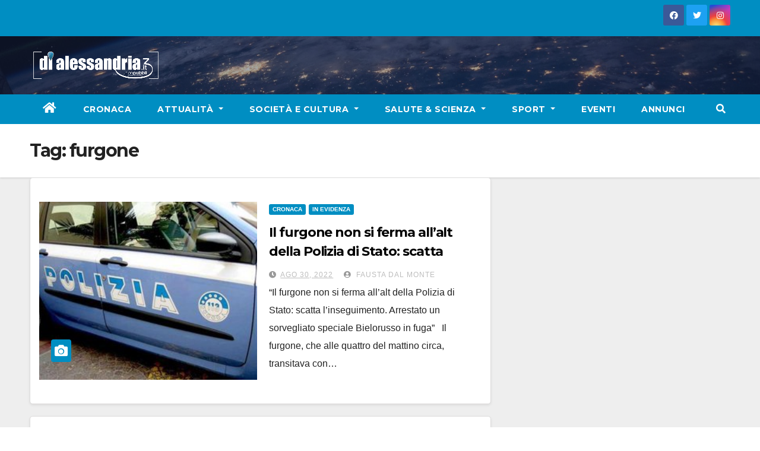

--- FILE ---
content_type: text/html; charset=UTF-8
request_url: https://www.dialessandria.it/tag/furgone
body_size: 10559
content:
<!DOCTYPE html>
<html lang="it-IT">
<head>
<meta charset="UTF-8">
<meta name="viewport" content="width=device-width, initial-scale=1">
<link rel="profile" href="https://gmpg.org/xfn/11">
<link media="all" href="https://www.dialessandria.it/wp-content/cache/autoptimize/css/autoptimize_a2e169e9cbe229bc7c3d556e13daf968.css" rel="stylesheet"><link media="screen" href="https://www.dialessandria.it/wp-content/cache/autoptimize/css/autoptimize_87f02ffde9f06b259bc82ec8e098ff5f.css" rel="stylesheet"><title>furgone &#8211; dialessandria.it</title>
	
	<meta name="robots" content="index, follow, max-snippet:-1, max-image-preview:large, max-video-preview:-1">
<link rel="canonical" href="https://www.dialessandria.it/tag/furgone">
<meta property="og:url" content="https://www.dialessandria.it/tag/furgone">
<meta property="og:site_name" content="dialessandria.it">
<meta property="og:locale" content="it_IT">
<meta property="og:type" content="object">
<meta property="og:title" content="furgone - dialessandria.it">
<meta property="og:image" content="https://www.dialessandria.it/wp-content/uploads/2021/12/DiAlessandria-no-photo.jpg">
<meta property="og:image:secure_url" content="https://www.dialessandria.it/wp-content/uploads/2021/12/DiAlessandria-no-photo.jpg">
<meta property="og:image:width" content="1600">
<meta property="og:image:height" content="1200">
<meta property="og:image:alt" content="dialessandria.it - no photo">
<meta property="fb:pages" content="106507712753474">
<meta name="twitter:card" content="summary">
<meta name="twitter:title" content="furgone - dialessandria.it">
<link rel='dns-prefetch' href='//www.dialessandria.it' />
<link rel='dns-prefetch' href='//stats.wp.com' />
<link rel='dns-prefetch' href='//fonts.googleapis.com' />
<link rel='dns-prefetch' href='//i0.wp.com' />
<link rel="alternate" type="application/rss+xml" title="dialessandria.it &raquo; Feed" href="https://www.dialessandria.it/feed" />
<link rel="alternate" type="application/rss+xml" title="dialessandria.it &raquo; Feed dei commenti" href="https://www.dialessandria.it/comments/feed" />
<link rel="alternate" type="application/rss+xml" title="dialessandria.it &raquo; furgone Feed del tag" href="https://www.dialessandria.it/tag/furgone/feed" />
<script type="text/javascript">
/* <![CDATA[ */
window._wpemojiSettings = {"baseUrl":"https:\/\/s.w.org\/images\/core\/emoji\/16.0.1\/72x72\/","ext":".png","svgUrl":"https:\/\/s.w.org\/images\/core\/emoji\/16.0.1\/svg\/","svgExt":".svg","source":{"concatemoji":"https:\/\/www.dialessandria.it\/wp-includes\/js\/wp-emoji-release.min.js?ver=6.8.3"}};
/*! This file is auto-generated */
!function(s,n){var o,i,e;function c(e){try{var t={supportTests:e,timestamp:(new Date).valueOf()};sessionStorage.setItem(o,JSON.stringify(t))}catch(e){}}function p(e,t,n){e.clearRect(0,0,e.canvas.width,e.canvas.height),e.fillText(t,0,0);var t=new Uint32Array(e.getImageData(0,0,e.canvas.width,e.canvas.height).data),a=(e.clearRect(0,0,e.canvas.width,e.canvas.height),e.fillText(n,0,0),new Uint32Array(e.getImageData(0,0,e.canvas.width,e.canvas.height).data));return t.every(function(e,t){return e===a[t]})}function u(e,t){e.clearRect(0,0,e.canvas.width,e.canvas.height),e.fillText(t,0,0);for(var n=e.getImageData(16,16,1,1),a=0;a<n.data.length;a++)if(0!==n.data[a])return!1;return!0}function f(e,t,n,a){switch(t){case"flag":return n(e,"\ud83c\udff3\ufe0f\u200d\u26a7\ufe0f","\ud83c\udff3\ufe0f\u200b\u26a7\ufe0f")?!1:!n(e,"\ud83c\udde8\ud83c\uddf6","\ud83c\udde8\u200b\ud83c\uddf6")&&!n(e,"\ud83c\udff4\udb40\udc67\udb40\udc62\udb40\udc65\udb40\udc6e\udb40\udc67\udb40\udc7f","\ud83c\udff4\u200b\udb40\udc67\u200b\udb40\udc62\u200b\udb40\udc65\u200b\udb40\udc6e\u200b\udb40\udc67\u200b\udb40\udc7f");case"emoji":return!a(e,"\ud83e\udedf")}return!1}function g(e,t,n,a){var r="undefined"!=typeof WorkerGlobalScope&&self instanceof WorkerGlobalScope?new OffscreenCanvas(300,150):s.createElement("canvas"),o=r.getContext("2d",{willReadFrequently:!0}),i=(o.textBaseline="top",o.font="600 32px Arial",{});return e.forEach(function(e){i[e]=t(o,e,n,a)}),i}function t(e){var t=s.createElement("script");t.src=e,t.defer=!0,s.head.appendChild(t)}"undefined"!=typeof Promise&&(o="wpEmojiSettingsSupports",i=["flag","emoji"],n.supports={everything:!0,everythingExceptFlag:!0},e=new Promise(function(e){s.addEventListener("DOMContentLoaded",e,{once:!0})}),new Promise(function(t){var n=function(){try{var e=JSON.parse(sessionStorage.getItem(o));if("object"==typeof e&&"number"==typeof e.timestamp&&(new Date).valueOf()<e.timestamp+604800&&"object"==typeof e.supportTests)return e.supportTests}catch(e){}return null}();if(!n){if("undefined"!=typeof Worker&&"undefined"!=typeof OffscreenCanvas&&"undefined"!=typeof URL&&URL.createObjectURL&&"undefined"!=typeof Blob)try{var e="postMessage("+g.toString()+"("+[JSON.stringify(i),f.toString(),p.toString(),u.toString()].join(",")+"));",a=new Blob([e],{type:"text/javascript"}),r=new Worker(URL.createObjectURL(a),{name:"wpTestEmojiSupports"});return void(r.onmessage=function(e){c(n=e.data),r.terminate(),t(n)})}catch(e){}c(n=g(i,f,p,u))}t(n)}).then(function(e){for(var t in e)n.supports[t]=e[t],n.supports.everything=n.supports.everything&&n.supports[t],"flag"!==t&&(n.supports.everythingExceptFlag=n.supports.everythingExceptFlag&&n.supports[t]);n.supports.everythingExceptFlag=n.supports.everythingExceptFlag&&!n.supports.flag,n.DOMReady=!1,n.readyCallback=function(){n.DOMReady=!0}}).then(function(){return e}).then(function(){var e;n.supports.everything||(n.readyCallback(),(e=n.source||{}).concatemoji?t(e.concatemoji):e.wpemoji&&e.twemoji&&(t(e.twemoji),t(e.wpemoji)))}))}((window,document),window._wpemojiSettings);
/* ]]> */
</script>











<link rel='stylesheet' id='newsup-fonts-css' href='//fonts.googleapis.com/css?family=Montserrat%3A400%2C500%2C700%2C800%7CWork%2BSans%3A300%2C400%2C500%2C600%2C700%2C800%2C900%26display%3Dswap&#038;subset=latin%2Clatin-ext' type='text/css' media='all' />










<script type="text/javascript" src="https://www.dialessandria.it/wp-includes/js/jquery/jquery.min.js?ver=3.7.1" id="jquery-core-js"></script>
<script defer type="text/javascript" src="https://www.dialessandria.it/wp-includes/js/jquery/jquery-migrate.min.js?ver=3.4.1" id="jquery-migrate-js"></script>
<script defer type="text/javascript" src="https://www.dialessandria.it/wp-content/plugins/wp-user-avatar/assets/flatpickr/flatpickr.min.js?ver=4.15.14" id="ppress-flatpickr-js"></script>
<script defer type="text/javascript" src="https://www.dialessandria.it/wp-content/plugins/wp-user-avatar/assets/select2/select2.min.js?ver=4.15.14" id="ppress-select2-js"></script>
<script defer type="text/javascript" src="https://www.dialessandria.it/wp-content/cache/autoptimize/js/autoptimize_single_b85a0e67de8c03a1848eb3391a7b612d.js?ver=6.8.3" id="newsup-navigation-js"></script>
<script defer type="text/javascript" src="https://www.dialessandria.it/wp-content/cache/autoptimize/js/autoptimize_single_94c99954f62ec8d0819dc645645d9405.js?ver=6.8.3" id="bootstrap-js"></script>
<script defer type="text/javascript" src="https://www.dialessandria.it/wp-content/themes/newsup/js/owl.carousel.min.js?ver=6.8.3" id="owl-carousel-min-js"></script>
<script defer type="text/javascript" src="https://www.dialessandria.it/wp-content/cache/autoptimize/js/autoptimize_single_b44600a4b31819b2b98ca6157eabb706.js?ver=6.8.3" id="smartmenus-js-js"></script>
<script defer type="text/javascript" src="https://www.dialessandria.it/wp-content/cache/autoptimize/js/autoptimize_single_32a92736c3f4ddb11b494f7b39714acf.js?ver=6.8.3" id="bootstrap-smartmenus-js-js"></script>
<script defer type="text/javascript" src="https://www.dialessandria.it/wp-content/cache/autoptimize/js/autoptimize_single_9f417cab213a1bb1135ddc1a13d3bf79.js?ver=6.8.3" id="newsup-marquee-js-js"></script>
<script defer type="text/javascript" src="https://www.dialessandria.it/wp-content/cache/autoptimize/js/autoptimize_single_16c2a06dfa2faf84e0fb5ffb30e10b5c.js?ver=6.8.3" id="newsup-main-js-js"></script>
<link rel="https://api.w.org/" href="https://www.dialessandria.it/wp-json/" /><link rel="alternate" title="JSON" type="application/json" href="https://www.dialessandria.it/wp-json/wp/v2/tags/18958" /><link rel="EditURI" type="application/rsd+xml" title="RSD" href="https://www.dialessandria.it/xmlrpc.php?rsd" />
<meta name="generator" content="WordPress 6.8.3" />

<!-- This site is using AdRotate v5.8.13 Professional to display their advertisements - https://ajdg.solutions/ -->
<!-- AdRotate CSS -->

<!-- /AdRotate CSS -->

<!-- This site is embedding videos using the Videojs HTML5 Player plugin v1.1.13 - http://wphowto.net/videojs-html5-player-for-wordpress-757 -->	
		
    
    			
			<script>
				document.documentElement.classList.add(
					'jetpack-lazy-images-js-enabled'
				);
			</script>
		<link rel="icon" href="https://i0.wp.com/www.dialessandria.it/wp-content/uploads/2016/03/cropped-dialessandria-icon.png?fit=32%2C32&#038;ssl=1" sizes="32x32" />
<link rel="icon" href="https://i0.wp.com/www.dialessandria.it/wp-content/uploads/2016/03/cropped-dialessandria-icon.png?fit=192%2C192&#038;ssl=1" sizes="192x192" />
<link rel="apple-touch-icon" href="https://i0.wp.com/www.dialessandria.it/wp-content/uploads/2016/03/cropped-dialessandria-icon.png?fit=180%2C180&#038;ssl=1" />
<meta name="msapplication-TileImage" content="https://i0.wp.com/www.dialessandria.it/wp-content/uploads/2016/03/cropped-dialessandria-icon.png?fit=270%2C270&#038;ssl=1" />
<script defer src="https://www.googletagmanager.com/gtag/js?id=UA-32236665-1"></script>
<script>
    window.dataLayer = window.dataLayer || [];
    function gtag(){dataLayer.push(arguments);}
    gtag('js', new Date());

    gtag('config', 'UA-32236665-1');
</script>
</head>
<body class="archive tag tag-furgone tag-18958 wp-custom-logo wp-embed-responsive wp-theme-newsup wp-child-theme-dialessandria hfeed  ta-hide-date-author-in-list" >
<div id="page" class="site">
<a class="skip-link screen-reader-text" href="#content">
Skip to content</a>
    <div class="wrapper" id="custom-background-css">
        <header class="mg-headwidget">
            <!--==================== TOP BAR ====================-->

            <div class="mg-head-detail hidden-xs">
    <div class="container-fluid">
        <div class="row">
                        <div class="col-md-6 col-xs-12">
                <ul class="info-left">
                                    </ul>

                           </div>


                        <div class="col-md-6 col-xs-12">
                <ul class="mg-social info-right">
                    
                                            <a  target="_blank" href="https://www.facebook.com/dialessandria.it/">
                      <li><span class="icon-soci facebook"><i class="fab fa-facebook"></i></span> </li></a>
                                                                  <a target="_blank" href="https://twitter.com/dialessandria">
                      <li><span class="icon-soci twitter"><i class="fab fa-twitter"></i></span></li></a>
                                                                                        <a target="_blank"  href="https://www.instagram.com/dialessandria/">
                      <li><span class="icon-soci instagram"><i class="fab fa-instagram"></i></span></li></a>
                                                                    
                                      </ul>
            </div>
                    </div>
    </div>
</div>
            <div class="clearfix"></div>
                        <div class="mg-nav-widget-area-back" style='background-image: url("https://www.dialessandria.it/wp-content/themes/dialessandria/images/head-back.jpg" );'>
                        <div class="overlay">
              <div class="inner"  style="background-color:rgba(32,47,91,0.4);" >
                <div class="container-fluid">
                    <div class="mg-nav-widget-area">
                        <div class="row align-items-center">
                            <div class="col-md-3 col-sm-4 text-center-xs">
                                <div class="navbar-header">
                                <a href="https://www.dialessandria.it/" class="navbar-brand" rel="home"><img width="223" height="48" src="https://i0.wp.com/www.dialessandria.it/wp-content/uploads/2021/03/diAlessandria-logo-220x48.png?fit=223%2C48&amp;ssl=1" class="custom-logo jetpack-lazy-image" alt="Dialessandria.it logo mobile" decoding="async" data-lazy-srcset="https://i0.wp.com/www.dialessandria.it/wp-content/uploads/2021/03/diAlessandria-logo-220x48.png?w=223&amp;ssl=1 223w, https://i0.wp.com/www.dialessandria.it/wp-content/uploads/2021/03/diAlessandria-logo-220x48.png?resize=218%2C48&amp;ssl=1 218w" data-lazy-sizes="(max-width: 223px) 100vw, 223px" data-lazy-src="https://i0.wp.com/www.dialessandria.it/wp-content/uploads/2021/03/diAlessandria-logo-220x48.png?fit=223%2C48&amp;ssl=1&amp;is-pending-load=1" srcset="[data-uri]" /></a>                                </div>
                            </div>
                           
                        </div>
                    </div>
                </div>
              </div>
              </div>
          </div>
    <div class="mg-menu-full">
      <nav class="navbar navbar-expand-lg navbar-wp">
        <div class="container-fluid flex-row">

                <!-- Right nav -->
                    <div class="m-header pl-3 ml-auto my-2 my-lg-0 position-relative align-items-center">
                                                <a class="mobilehomebtn" href="https://www.dialessandria.it"><span class="fas fa-home"></span></a>

                        <div class="dropdown ml-auto show mg-search-box pr-3">
                            <a class="dropdown-toggle msearch ml-auto" href="#" role="button" id="dropdownMenuLink" data-toggle="dropdown" aria-haspopup="true" aria-expanded="false">
                               <i class="fas fa-search"></i>
                            </a>

                            <div class="dropdown-menu searchinner" aria-labelledby="dropdownMenuLink">
                        <form role="search" method="get" id="searchform" action="https://www.dialessandria.it/">
  <div class="input-group">
    <input type="search" class="form-control" placeholder="Cerca" value="" name="s" />
    <span class="input-group-btn btn-default">
    <button type="submit" class="btn"> <i class="fas fa-search"></i> </button>
    </span> </div>
</form>                      </div>
                        </div>
                        <!-- navbar-toggle -->
                        <button class="navbar-toggler" type="button" data-toggle="collapse" data-target="#navbar-wp" aria-controls="navbarSupportedContent" aria-expanded="false" aria-label="Toggle navigation">
                          <i class="fas fa-bars"></i>
                        </button>
                        <!-- /navbar-toggle -->
                    </div>
                    <!-- /Right nav -->

                  <div class="collapse navbar-collapse" id="navbar-wp">
                    <div class="d-md-block">
                  <ul id="menu-main-menu" class="nav navbar-nav mr-auto"><li class="active home"><a class="homebtn" href="https://www.dialessandria.it"><span class='fas fa-home'></span></a></li><li id="menu-item-62976" class="menu-item menu-item-type-taxonomy menu-item-object-category menu-item-62976"><a class="nav-link" title="Cronaca" href="https://www.dialessandria.it/cronaca">Cronaca</a></li>
<li id="menu-item-62977" class="menu-item menu-item-type-taxonomy menu-item-object-category menu-item-has-children menu-item-62977 dropdown"><a class="nav-link" title="Attualità" href="https://www.dialessandria.it/attualita" data-toggle="dropdown" class="dropdown-toggle">Attualità </a>
<ul role="menu" class=" dropdown-menu">
	<li id="menu-item-62978" class="menu-item menu-item-type-taxonomy menu-item-object-category menu-item-62978"><a class="dropdown-item" title="A tu per tu con..." href="https://www.dialessandria.it/attualita/a-tu-per-tu-con">A tu per tu con&#8230;</a></li>
	<li id="menu-item-62979" class="menu-item menu-item-type-taxonomy menu-item-object-category menu-item-62979"><a class="dropdown-item" title="Alessandria in primo piano" href="https://www.dialessandria.it/attualita/alessandria-in-primo-piano">Alessandria in primo piano</a></li>
	<li id="menu-item-62980" class="menu-item menu-item-type-taxonomy menu-item-object-category menu-item-62980"><a class="dropdown-item" title="Attualità Alessandrina" href="https://www.dialessandria.it/attualita/attualita-alessandrina">Attualità Alessandrina</a></li>
	<li id="menu-item-62981" class="menu-item menu-item-type-taxonomy menu-item-object-category menu-item-62981"><a class="dropdown-item" title="Economia" href="https://www.dialessandria.it/attualita/economia">Economia</a></li>
	<li id="menu-item-62982" class="menu-item menu-item-type-taxonomy menu-item-object-category menu-item-62982"><a class="dropdown-item" title="Editoriale" href="https://www.dialessandria.it/attualita/editoriale">Editoriale</a></li>
</ul>
</li>
<li id="menu-item-62983" class="menu-item menu-item-type-taxonomy menu-item-object-category menu-item-has-children menu-item-62983 dropdown"><a class="nav-link" title="Società e Cultura" href="https://www.dialessandria.it/costume-societa" data-toggle="dropdown" class="dropdown-toggle">Società e Cultura </a>
<ul role="menu" class=" dropdown-menu">
	<li id="menu-item-108341" class="menu-item menu-item-type-taxonomy menu-item-object-category menu-item-108341"><a class="dropdown-item" title="Almanacco" href="https://www.dialessandria.it/almanacco">Almanacco</a></li>
	<li id="menu-item-62984" class="menu-item menu-item-type-taxonomy menu-item-object-category menu-item-62984"><a class="dropdown-item" title="A4Zampe" href="https://www.dialessandria.it/costume-societa/a4zampe">A4Zampe</a></li>
	<li id="menu-item-62985" class="menu-item menu-item-type-taxonomy menu-item-object-category menu-item-62985"><a class="dropdown-item" title="Cucina" href="https://www.dialessandria.it/costume-societa/cucina">Cucina</a></li>
	<li id="menu-item-62986" class="menu-item menu-item-type-taxonomy menu-item-object-category menu-item-62986"><a class="dropdown-item" title="Curiosità" href="https://www.dialessandria.it/costume-societa/curiosita">Curiosità</a></li>
	<li id="menu-item-62987" class="menu-item menu-item-type-taxonomy menu-item-object-category menu-item-62987"><a class="dropdown-item" title="Il nostro giardino" href="https://www.dialessandria.it/costume-societa/il-nostro-giardino">Il nostro giardino</a></li>
	<li id="menu-item-62988" class="menu-item menu-item-type-taxonomy menu-item-object-category menu-item-62988"><a class="dropdown-item" title="Motori" href="https://www.dialessandria.it/costume-societa/motori">Motori</a></li>
	<li id="menu-item-62989" class="menu-item menu-item-type-taxonomy menu-item-object-category menu-item-62989"><a class="dropdown-item" title="Oroscopo" href="https://www.dialessandria.it/costume-societa/oroscopo">Oroscopo</a></li>
	<li id="menu-item-62990" class="menu-item menu-item-type-taxonomy menu-item-object-category menu-item-62990"><a class="dropdown-item" title="Over 60" href="https://www.dialessandria.it/costume-societa/over-60">Over 60</a></li>
	<li id="menu-item-62991" class="menu-item menu-item-type-taxonomy menu-item-object-category menu-item-62991"><a class="dropdown-item" title="Under 30" href="https://www.dialessandria.it/costume-societa/under-30">Under 30</a></li>
	<li id="menu-item-62993" class="menu-item menu-item-type-taxonomy menu-item-object-category menu-item-62993"><a class="dropdown-item" title="Cinema" href="https://www.dialessandria.it/cultura-eventi/cinema">Cinema</a></li>
	<li id="menu-item-62994" class="menu-item menu-item-type-taxonomy menu-item-object-category menu-item-62994"><a class="dropdown-item" title="Cultura" href="https://www.dialessandria.it/cultura-eventi/cultura">Cultura</a></li>
	<li id="menu-item-62996" class="menu-item menu-item-type-taxonomy menu-item-object-category menu-item-62996"><a class="dropdown-item" title="Libri" href="https://www.dialessandria.it/cultura-eventi/libri">Libri</a></li>
	<li id="menu-item-62997" class="menu-item menu-item-type-taxonomy menu-item-object-category menu-item-62997"><a class="dropdown-item" title="Moda" href="https://www.dialessandria.it/cultura-eventi/moda">Moda</a></li>
	<li id="menu-item-62998" class="menu-item menu-item-type-taxonomy menu-item-object-category menu-item-62998"><a class="dropdown-item" title="Mostre" href="https://www.dialessandria.it/cultura-eventi/mostre">Mostre</a></li>
	<li id="menu-item-62999" class="menu-item menu-item-type-taxonomy menu-item-object-category menu-item-62999"><a class="dropdown-item" title="Teatro" href="https://www.dialessandria.it/cultura-eventi/teatro">Teatro</a></li>
</ul>
</li>
<li id="menu-item-63003" class="menu-item menu-item-type-taxonomy menu-item-object-category menu-item-has-children menu-item-63003 dropdown"><a class="nav-link" title="Salute &amp; Scienza" href="https://www.dialessandria.it/salute-scienza" data-toggle="dropdown" class="dropdown-toggle">Salute &amp; Scienza </a>
<ul role="menu" class=" dropdown-menu">
	<li id="menu-item-63004" class="menu-item menu-item-type-taxonomy menu-item-object-category menu-item-63004"><a class="dropdown-item" title="Salute" href="https://www.dialessandria.it/salute-scienza/salute">Salute</a></li>
	<li id="menu-item-63005" class="menu-item menu-item-type-taxonomy menu-item-object-category menu-item-63005"><a class="dropdown-item" title="Science &amp; Technology" href="https://www.dialessandria.it/salute-scienza/science-technology">Science &amp; Technology</a></li>
</ul>
</li>
<li id="menu-item-63006" class="menu-item menu-item-type-taxonomy menu-item-object-category menu-item-has-children menu-item-63006 dropdown"><a class="nav-link" title="Sport" href="https://www.dialessandria.it/sport" data-toggle="dropdown" class="dropdown-toggle">Sport </a>
<ul role="menu" class=" dropdown-menu">
	<li id="menu-item-108043" class="menu-item menu-item-type-taxonomy menu-item-object-category menu-item-108043"><a class="dropdown-item" title="Calcio" href="https://www.dialessandria.it/sport/calcio">Calcio</a></li>
</ul>
</li>
<li id="menu-item-62995" class="menu-item menu-item-type-taxonomy menu-item-object-category menu-item-62995"><a class="nav-link" title="Eventi" href="https://www.dialessandria.it/cultura-eventi/eventi">Eventi</a></li>
<li id="menu-item-95140" class="menu-item menu-item-type-custom menu-item-object-custom menu-item-95140"><a class="nav-link" title="Annunci" href="https://www.dialessandria.it/annunci-portale.php">Annunci</a></li>
</ul>                </div>
                  </div>

                <!-- Right nav -->
                    <div class="d-none d-lg-block pl-3 ml-auto my-2 my-lg-0 position-relative align-items-center">
                        <div class="dropdown show mg-search-box pr-2">
                            <a class="dropdown-toggle msearch ml-auto" href="#" role="button" id="dropdownMenuLink" data-toggle="dropdown" aria-haspopup="true" aria-expanded="false">
                               <i class="fas fa-search"></i>
                            </a>

                            <div class="dropdown-menu searchinner" aria-labelledby="dropdownMenuLink">
                        <form role="search" method="get" id="searchform" action="https://www.dialessandria.it/">
  <div class="input-group">
    <input type="search" class="form-control" placeholder="Cerca" value="" name="s" />
    <span class="input-group-btn btn-default">
    <button type="submit" class="btn"> <i class="fas fa-search"></i> </button>
    </span> </div>
</form>                      </div>
                        </div>

                    </div>
                    <!-- /Right nav -->
          </div>
      </nav> <!-- /Navigation -->
    </div>
</header>
<div class="clearfix"></div>
 <!--==================== Newsup breadcrumb section ====================-->
<div class="mg-breadcrumb-section" style='background: url("https://www.dialessandria.it/wp-content/themes/dialessandria/images/head-back.jpg" ) repeat scroll center 0 #143745;'>
  <div class="overlay">
    <div class="container-fluid">
      <div class="row">
        <div class="col-md-12 col-sm-12">
			    <div class="mg-breadcrumb-title">
            <h1>Tag: <span>furgone</span></h1>          </div>
        </div>
      </div>
    </div>
    </div>
</div>
<div class="clearfix"></div><div id="content" class="container-fluid">
 <!--container-->
    <!--row-->
    <div class="row">
        <!--col-md-8-->
                <div class="col-md-8">
            <div id="post-125319" class="post-125319 post type-post status-publish format-standard has-post-thumbnail hentry category-cronaca category-featured tag-bielorusso tag-furgone tag-polizia">
    <!-- mg-posts-sec mg-posts-modul-6 -->
    <div class="mg-posts-sec mg-posts-modul-6">
        <!-- mg-posts-sec-inner -->
        <div class="mg-posts-sec-inner">
                        <article class="d-md-flex mg-posts-sec-post align-items-center">
                <div class="col-12 col-md-6">
    <div class="lazyload mg-post-thumb back-img md" data-bg="https://www.dialessandria.it/wp-content/uploads/2015/12/polizia-auto.jpg" style="background-image: url(data:image/svg+xml,%3Csvg%20xmlns=%22http://www.w3.org/2000/svg%22%20viewBox=%220%200%20500%20300%22%3E%3C/svg%3E);">
        <span class="post-form"><i class="fas fa-camera"></i></span>        <a class="link-div" href="https://www.dialessandria.it/cronaca/il-furgone-non-si-ferma-allalt-della-polizia-di-stato-scatta-linseguimento-arrestato-un-sorvegliato-speciale-bielorusso-in-fuga/125319.html"></a>
    </div> 
</div>
                <div class="mg-sec-top-post py-3 col">
                    <div class="mg-blog-category"> 
                        <a class="newsup-categories category-color-1" href="https://www.dialessandria.it/cronaca" alt="Visualizza tutti gli articoli in Cronaca"> 
                                 Cronaca
                             </a><a class="newsup-categories category-color-1" href="https://www.dialessandria.it/featured" alt="Visualizza tutti gli articoli in IN EVIDENZA"> 
                                 IN EVIDENZA
                             </a>                    </div>

                    <h4 class="entry-title title"><a href="https://www.dialessandria.it/cronaca/il-furgone-non-si-ferma-allalt-della-polizia-di-stato-scatta-linseguimento-arrestato-un-sorvegliato-speciale-bielorusso-in-fuga/125319.html">Il furgone non si ferma all’alt della Polizia di Stato: scatta l’inseguimento. Arrestato un sorvegliato speciale Bielorusso in fuga</a></h4>
                        <div class="mg-blog-meta">
        <span class="mg-blog-date"><i class="fas fa-clock"></i>
         <a href="https://www.dialessandria.it/date/2022/08">
         Ago 30, 2022</a></span>
         <a class="auth" href="https://www.dialessandria.it/author/fausta-dal-monte"><i class="fas fa-user-circle"></i> 
        Fausta Dal Monte</a>
         
    </div>
                        <div class="mg-content">
                        <p>“Il furgone non si ferma all’alt della Polizia di Stato: scatta l’inseguimento. Arrestato un sorvegliato speciale Bielorusso in fuga” &nbsp; Il furgone, che alle quattro del mattino circa, transitava con&hellip;</p>
                    </div>
                </div>
            </article>
                        <article class="d-md-flex mg-posts-sec-post align-items-center">
                <div class="col-12 col-md-6">
    <div class="lazyload mg-post-thumb back-img md" data-bg="https://www.dialessandria.it/wp-content/uploads/2021/10/11.jpg" style="background-image: url(data:image/svg+xml,%3Csvg%20xmlns=%22http://www.w3.org/2000/svg%22%20viewBox=%220%200%20500%20300%22%3E%3C/svg%3E);">
        <span class="post-form"><i class="fas fa-camera"></i></span>        <a class="link-div" href="https://www.dialessandria.it/cronaca/furgone-in-fiamme-a-castellazzo-bormida/115296.html"></a>
    </div> 
</div>
                <div class="mg-sec-top-post py-3 col">
                    <div class="mg-blog-category"> 
                        <a class="newsup-categories category-color-1" href="https://www.dialessandria.it/cronaca" alt="Visualizza tutti gli articoli in Cronaca"> 
                                 Cronaca
                             </a><a class="newsup-categories category-color-1" href="https://www.dialessandria.it/featured" alt="Visualizza tutti gli articoli in IN EVIDENZA"> 
                                 IN EVIDENZA
                             </a>                    </div>

                    <h4 class="entry-title title"><a href="https://www.dialessandria.it/cronaca/furgone-in-fiamme-a-castellazzo-bormida/115296.html">Furgone in fiamme a Castellazzo Bormida</a></h4>
                        <div class="mg-blog-meta">
        <span class="mg-blog-date"><i class="fas fa-clock"></i>
         <a href="https://www.dialessandria.it/date/2021/10">
         Ott 4, 2021</a></span>
         <a class="auth" href="https://www.dialessandria.it/author/fausta-dal-monte"><i class="fas fa-user-circle"></i> 
        Fausta Dal Monte</a>
         
    </div>
                        <div class="mg-content">
                        <p>Alle ore 7.00 circa i Vigili del Fuoco di Alessandria sono intervenuti con autopompaserbatoio ed autobotte in Castellazzo Bormida per incendio autocarro. Giunti sul posto la squadra provvedeva allo spegnimento&hellip;</p>
                    </div>
                </div>
            </article>
                        <article class="d-md-flex mg-posts-sec-post align-items-center">
                <div class="col-12 col-md-6">
    <div class="lazyload mg-post-thumb back-img md" data-bg="https://www.dialessandria.it/wp-content/uploads/2021/12/DiAlessandria-no-photo.jpg" style="background-image: url(data:image/svg+xml,%3Csvg%20xmlns=%22http://www.w3.org/2000/svg%22%20viewBox=%220%200%20500%20300%22%3E%3C/svg%3E);">
        <span class="post-form"><i class="fas fa-camera"></i></span>        <a class="link-div" href="https://www.dialessandria.it/cronaca/furgone-in-contromano-sulla-26/85198.html"></a>
    </div> 
</div>
                <div class="mg-sec-top-post py-3 col">
                    <div class="mg-blog-category"> 
                        <a class="newsup-categories category-color-1" href="https://www.dialessandria.it/cronaca" alt="Visualizza tutti gli articoli in Cronaca"> 
                                 Cronaca
                             </a><a class="newsup-categories category-color-1" href="https://www.dialessandria.it/featured" alt="Visualizza tutti gli articoli in IN EVIDENZA"> 
                                 IN EVIDENZA
                             </a>                    </div>

                    <h4 class="entry-title title"><a href="https://www.dialessandria.it/cronaca/furgone-in-contromano-sulla-26/85198.html">Furgone in contromano sull&#8217;A/26</a></h4>
                        <div class="mg-blog-meta">
        <span class="mg-blog-date"><i class="fas fa-clock"></i>
         <a href="https://www.dialessandria.it/date/2019/03">
         Mar 5, 2019</a></span>
         <a class="auth" href="https://www.dialessandria.it/author/fausta-dal-monte"><i class="fas fa-user-circle"></i> 
        Fausta Dal Monte</a>
         
    </div>
                        <div class="mg-content">
                        <p>Nelle prime ore del pomeriggio di sabato 02 marzo u.s. la Sala Operativa della Sottosezione della Polizia Stradale di Casale Sud veniva informata telefonicamente da più utenti in transito sull’Autostrada&hellip;</p>
                    </div>
                </div>
            </article>
                        <div class="col-md-12 text-center d-flex justify-content-center">
                                            
            </div>
        </div>
        <!-- // mg-posts-sec-inner -->
    </div>
    <!-- // mg-posts-sec block_6 --> 
</div>        </div>
                
        <!--/col-md-8-->
                <!--col-md-4-->
        <aside class="col-md-4">
                    </aside>
        <!--/col-md-4-->
            </div>
    <!--/row-->
</div>
  <div class="container-fluid mr-bot40 mg-posts-sec-inner">
        <div class="missed-inner">
        <div class="row">
                        <div class="col-md-12">
                <div class="mg-sec-title">
                    <!-- mg-sec-title -->
                    <h4>Ti sei perso...</h4>
                </div>
            </div>
                            <!--col-md-3-->
                <div class="col-md-3 col-sm-6 pulse animated">
               <div class="lazyload mg-blog-post-3 minh back-img"
                                                        data-bg="https://www.dialessandria.it/wp-content/uploads/2026/01/mjZ3.jpg" style="background-image: url(data:image/svg+xml,%3Csvg%20xmlns=%22http://www.w3.org/2000/svg%22%20viewBox=%220%200%20500%20300%22%3E%3C/svg%3E);" >
                            <a class="link-div" href="https://www.dialessandria.it/featured/ndrangheta-latitante-in-turchia-estradato-in-italia/256053.html"></a>
                    <div class="mg-blog-inner">
                      <div class="mg-blog-category">
                      <a class="newsup-categories category-color-1" href="https://www.dialessandria.it/featured" alt="Visualizza tutti gli articoli in IN EVIDENZA"> 
                                 IN EVIDENZA
                             </a>                      </div>
                      <h4 class="title"> <a href="https://www.dialessandria.it/featured/ndrangheta-latitante-in-turchia-estradato-in-italia/256053.html" title="Permalink to: &#8216;Ndrangheta, latitante in Turchia estradato in Italia"> &#8216;Ndrangheta, latitante in Turchia estradato in Italia</a> </h4>
                          <div class="mg-blog-meta">
        <span class="mg-blog-date"><i class="fas fa-clock"></i>
         <a href="https://www.dialessandria.it/date/2026/01">
         Gen 17, 2026</a></span>
         <a class="auth" href="https://www.dialessandria.it/author/sergioramoino@libero.it"><i class="fas fa-user-circle"></i> 
        </a>
         
    </div>
                        </div>
                </div>
            </div>
            <!--/col-md-3-->
                         <!--col-md-3-->
                <div class="col-md-3 col-sm-6 pulse animated">
               <div class="lazyload mg-blog-post-3 minh back-img"
                                                        data-bg="https://www.dialessandria.it/wp-content/uploads/2026/01/20260117_1319.jpg" style="background-image: url(data:image/svg+xml,%3Csvg%20xmlns=%22http://www.w3.org/2000/svg%22%20viewBox=%220%200%20500%20300%22%3E%3C/svg%3E);" >
                            <a class="link-div" href="https://www.dialessandria.it/top-news/cina-i-consumi-di-elettricita-superano-i-10-trilioni-di-kwh-nel-2025/256051.html"></a>
                    <div class="mg-blog-inner">
                      <div class="mg-blog-category">
                      <a class="newsup-categories category-color-1" href="https://www.dialessandria.it/top-news" alt="Visualizza tutti gli articoli in TOP NEWS"> 
                                 TOP NEWS
                             </a>                      </div>
                      <h4 class="title"> <a href="https://www.dialessandria.it/top-news/cina-i-consumi-di-elettricita-superano-i-10-trilioni-di-kwh-nel-2025/256051.html" title="Permalink to: Cina, i consumi di elettricità superano i 10 trilioni di kwh nel 2025"> Cina, i consumi di elettricità superano i 10 trilioni di kwh nel 2025</a> </h4>
                          <div class="mg-blog-meta">
        <span class="mg-blog-date"><i class="fas fa-clock"></i>
         <a href="https://www.dialessandria.it/date/2026/01">
         Gen 17, 2026</a></span>
         <a class="auth" href="https://www.dialessandria.it/author/sergioramoino@libero.it"><i class="fas fa-user-circle"></i> 
        </a>
         
    </div>
                        </div>
                </div>
            </div>
            <!--/col-md-3-->
                         <!--col-md-3-->
                <div class="col-md-3 col-sm-6 pulse animated">
               <div class="lazyload mg-blog-post-3 minh back-img"
                                                        data-bg="https://www.dialessandria.it/wp-content/uploads/2026/01/20260117_1251.jpg" style="background-image: url(data:image/svg+xml,%3Csvg%20xmlns=%22http://www.w3.org/2000/svg%22%20viewBox=%220%200%20500%20300%22%3E%3C/svg%3E);" >
                            <a class="link-div" href="https://www.dialessandria.it/top-news/linter-non-si-ferma-e-passa-a-udine-decide-capitan-lautaro/256049.html"></a>
                    <div class="mg-blog-inner">
                      <div class="mg-blog-category">
                      <a class="newsup-categories category-color-1" href="https://www.dialessandria.it/top-news" alt="Visualizza tutti gli articoli in TOP NEWS"> 
                                 TOP NEWS
                             </a>                      </div>
                      <h4 class="title"> <a href="https://www.dialessandria.it/top-news/linter-non-si-ferma-e-passa-a-udine-decide-capitan-lautaro/256049.html" title="Permalink to: L’Inter non si ferma e passa a Udine, decide capitan Lautaro"> L’Inter non si ferma e passa a Udine, decide capitan Lautaro</a> </h4>
                          <div class="mg-blog-meta">
        <span class="mg-blog-date"><i class="fas fa-clock"></i>
         <a href="https://www.dialessandria.it/date/2026/01">
         Gen 17, 2026</a></span>
         <a class="auth" href="https://www.dialessandria.it/author/sergioramoino@libero.it"><i class="fas fa-user-circle"></i> 
        </a>
         
    </div>
                        </div>
                </div>
            </div>
            <!--/col-md-3-->
                         <!--col-md-3-->
                <div class="col-md-3 col-sm-6 pulse animated">
               <div class="lazyload mg-blog-post-3 minh back-img"
                                                        data-bg="https://www.dialessandria.it/wp-content/uploads/2026/01/lgY1.jpg" style="background-image: url(data:image/svg+xml,%3Csvg%20xmlns=%22http://www.w3.org/2000/svg%22%20viewBox=%220%200%20500%20300%22%3E%3C/svg%3E);" >
                            <a class="link-div" href="https://www.dialessandria.it/featured/sequestrata-cocaina-per-oltre-1-milione-di-euro-nel-cosentino-cinque-in-manette/256047.html"></a>
                    <div class="mg-blog-inner">
                      <div class="mg-blog-category">
                      <a class="newsup-categories category-color-1" href="https://www.dialessandria.it/featured" alt="Visualizza tutti gli articoli in IN EVIDENZA"> 
                                 IN EVIDENZA
                             </a>                      </div>
                      <h4 class="title"> <a href="https://www.dialessandria.it/featured/sequestrata-cocaina-per-oltre-1-milione-di-euro-nel-cosentino-cinque-in-manette/256047.html" title="Permalink to: Sequestrata cocaina per oltre 1 milione di euro nel Cosentino, cinque in manette"> Sequestrata cocaina per oltre 1 milione di euro nel Cosentino, cinque in manette</a> </h4>
                          <div class="mg-blog-meta">
        <span class="mg-blog-date"><i class="fas fa-clock"></i>
         <a href="https://www.dialessandria.it/date/2026/01">
         Gen 17, 2026</a></span>
         <a class="auth" href="https://www.dialessandria.it/author/sergioramoino@libero.it"><i class="fas fa-user-circle"></i> 
        </a>
         
    </div>
                        </div>
                </div>
            </div>
            <!--/col-md-3-->
         

                </div>
            </div>
        </div>
<!--==================== FOOTER AREA ====================-->
        <footer>
            <div class="overlay" style="background-color: ;">
                <!--Start mg-footer-widget-area-->
                                 <div class="mg-footer-widget-area">
                    <div class="container-fluid">
                        <div class="row">
                          <div id="block-18" class="col-md-4 col-sm-6 rotateInDownLeft animated mg-widget widget_block widget_text">
<p></p>
</div><div id="block-19" class="col-md-4 col-sm-6 rotateInDownLeft animated mg-widget widget_block"><div class="text-center"><p>dialessandria.it quotidiano on line registrazione al tribunale di Alessandria n.48/2017</p> 
<p>edizioni Union Pubbli 3<br>
Via Milano 122 - 15121 Alessandria<br>
0131221988<br>
<a href="/cdn-cgi/l/email-protection" class="__cf_email__" data-cfemail="d9bdb0abbcadadb6abbc99acb7b0b6b7a9acbbbbb5b0eaf7b0ad">[email&#160;protected]</a></p>
<p>Direttore responsabile: Raimondo Bovone</p>
<p>Contattaci: <a href="/cdn-cgi/l/email-protection" class="__cf_email__" data-cfemail="d4b5b9b9bdbabda7a0a6b5aebdbbbab194a1babdbbbaa4a1b6b6b8bde7fabda0">[email&#160;protected]</a></p>
<p>Stock immagini di <a href="https://depositphotos.com/it/" target="_blank" title="Depositphotos">Depositphotos</a></p>
</div></div>                        </div>
                        <!--/row-->
                    </div>
                    <!--/container-->
                </div>
                                 <!--End mg-footer-widget-area-->
                <!--Start mg-footer-widget-area-->
                <div class="mg-footer-bottom-area">
                    <div class="container-fluid">
                        <div class="divide-line"></div>
                        <div class="row align-items-center">
                            <!--col-md-4-->
                            <div class="col-md-6">
                               <a href="https://www.dialessandria.it/" class="navbar-brand" rel="home"><img width="223" height="48" src="https://i0.wp.com/www.dialessandria.it/wp-content/uploads/2021/03/diAlessandria-logo-220x48.png?fit=223%2C48&amp;ssl=1" class="custom-logo jetpack-lazy-image" alt="Dialessandria.it logo mobile" decoding="async" data-lazy-srcset="https://i0.wp.com/www.dialessandria.it/wp-content/uploads/2021/03/diAlessandria-logo-220x48.png?w=223&amp;ssl=1 223w, https://i0.wp.com/www.dialessandria.it/wp-content/uploads/2021/03/diAlessandria-logo-220x48.png?resize=218%2C48&amp;ssl=1 218w" data-lazy-sizes="(max-width: 223px) 100vw, 223px" data-lazy-src="https://i0.wp.com/www.dialessandria.it/wp-content/uploads/2021/03/diAlessandria-logo-220x48.png?fit=223%2C48&amp;ssl=1&amp;is-pending-load=1" srcset="[data-uri]" /></a>                            </div>

                             
                            <div class="col-md-6 text-right text-xs">

                            <ul class="mg-social">
                                                                        <a  target="_blank" href="https://www.facebook.com/dialessandria.it/"><li><span class="icon-soci facebook"><i class="fab fa-facebook"></i></span> </li>
                                    </a>
                                                                        <a target="_blank" href="https://twitter.com/dialessandria">
                                                                        <li><span class="icon-soci twitter"><i class="fab fa-twitter"></i></span></li></a>
                                                                        <a target="_blank"  href="">
                                                                         <a target="_blank"  href="https://www.instagram.com/dialessandria/"><li><span class="icon-soci instagram"><i class="fab fa-instagram"></i></span>
                                    </li></a>
                                                                        
                                                                 </ul>


                            </div>
                            <!--/col-md-4-->
                                                    </div>
                        <!--/row-->
                    </div>
                    <!--/container-->
                </div>
                <!--End mg-footer-widget-area-->

                <div class="mg-footer-copyright">
                    <div class="container-fluid">
                        <div class="row">
                            <div class="col-md-6 text-xs">
                                <p>
                                <a href="https://www.facebook.com/gabriele.lagana/">
                                    Powered by Lagan&agrave; Gabriele
								</a>
								<span class="sep"> | </span>
								<a href="https://www.unionpubbli3.it/" title="Union Pubbli3">UNION PUBBLI 3</a>
								</p>
                            </div>



                            <div class="col-md-6 text-right text-xs">
                                <ul id="menu-top" class="info-right"><li id="menu-item-111578" class="menu-item menu-item-type-custom menu-item-object-custom menu-item-111578"><a class="nav-link" title="Contatti" href="https://www.unionpubbli3.it/2/contatti">Contatti</a></li>
<li id="menu-item-111573" class="menu-item menu-item-type-custom menu-item-object-custom menu-item-111573"><a class="nav-link" title="Privacy Policy" href="https://www.iubenda.com/privacy-policy/96740905">Privacy Policy</a></li>
<li id="menu-item-111574" class="menu-item menu-item-type-custom menu-item-object-custom menu-item-111574"><a class="nav-link" title="Cookie Policy" href="https://www.iubenda.com/privacy-policy/96740905/cookie-policy">Cookie Policy</a></li>
</ul>                            </div>
                        </div>
                    </div>
                </div>
            </div>
            <!--/overlay-->
        </footer>
        <!--/footer-->
    </div>
    <!--/wrapper-->
    <!--Scroll To Top-->
    <a href="#" class="ta_upscr bounceInup animated"><i class="fa fa-angle-up"></i></a>
    <!--/Scroll To Top-->
<!-- /Scroll To Top -->
<script data-cfasync="false" src="/cdn-cgi/scripts/5c5dd728/cloudflare-static/email-decode.min.js"></script><script type="speculationrules">
{"prefetch":[{"source":"document","where":{"and":[{"href_matches":"\/*"},{"not":{"href_matches":["\/wp-*.php","\/wp-admin\/*","\/wp-content\/uploads\/*","\/wp-content\/*","\/wp-content\/plugins\/*","\/wp-content\/themes\/dialessandria\/*","\/wp-content\/themes\/newsup\/*","\/*\\?(.+)"]}},{"not":{"selector_matches":"a[rel~=\"nofollow\"]"}},{"not":{"selector_matches":".no-prefetch, .no-prefetch a"}}]},"eagerness":"conservative"}]}
</script>
<script>
jQuery('a,input').bind('focus', function() {
    if(!jQuery(this).closest(".menu-item").length && ( jQuery(window).width() <= 992) ) {
    jQuery('.navbar-collapse').removeClass('show');
}})
</script>
<noscript><style>.lazyload{display:none;}</style></noscript><script data-noptimize="1">window.lazySizesConfig=window.lazySizesConfig||{};window.lazySizesConfig.loadMode=1;</script><script defer data-noptimize="1" src='https://www.dialessandria.it/wp-content/plugins/autoptimize/classes/external/js/lazysizes.min.js?ao_version=3.1.12'></script><script defer type="text/javascript" src="https://www.dialessandria.it/wp-content/cache/autoptimize/js/autoptimize_single_328b8123661abdd5f4a0c695e7aa9dcc.js?minify=false&amp;ver=132249e245926ae3e188" id="jetpack-photon-js"></script>
<script type="text/javascript" id="adrotate-dyngroup-js-extra">
/* <![CDATA[ */
var impression_object = {"ajax_url":"https:\/\/www.dialessandria.it\/wp-admin\/admin-ajax.php"};
/* ]]> */
</script>
<script defer type="text/javascript" src="https://www.dialessandria.it/wp-content/cache/autoptimize/js/autoptimize_single_fc8f9465a874f9c1cf57666a96e48d80.js" id="adrotate-dyngroup-js"></script>
<script type="text/javascript" id="adrotate-clicktracker-js-extra">
/* <![CDATA[ */
var click_object = {"ajax_url":"https:\/\/www.dialessandria.it\/wp-admin\/admin-ajax.php"};
/* ]]> */
</script>
<script defer type="text/javascript" src="https://www.dialessandria.it/wp-content/cache/autoptimize/js/autoptimize_single_c610b3ebab3ce54f5450cef2cdabc14a.js" id="adrotate-clicktracker-js"></script>
<script type="text/javascript" id="ppress-frontend-script-js-extra">
/* <![CDATA[ */
var pp_ajax_form = {"ajaxurl":"https:\/\/www.dialessandria.it\/wp-admin\/admin-ajax.php","confirm_delete":"Are you sure?","deleting_text":"Deleting...","deleting_error":"An error occurred. Please try again.","nonce":"ed8f4a28e1","disable_ajax_form":"false","is_checkout":"0","is_checkout_tax_enabled":"0","is_checkout_autoscroll_enabled":"true"};
/* ]]> */
</script>
<script defer type="text/javascript" src="https://www.dialessandria.it/wp-content/plugins/wp-user-avatar/assets/js/frontend.min.js?ver=4.15.14" id="ppress-frontend-script-js"></script>
<script defer type="text/javascript" src="https://www.dialessandria.it/wp-content/cache/autoptimize/js/autoptimize_single_ed3b4417df0895e4cf8465d32b69adc6.js?minify=false&amp;ver=83ec8aa758f883d6da14" id="jetpack-lazy-images-polyfill-intersectionobserver-js"></script>
<script type="text/javascript" id="jetpack-lazy-images-js-extra">
/* <![CDATA[ */
var jetpackLazyImagesL10n = {"loading_warning":"Il caricamento delle immagini \u00e8 ancora in corso. Annulla la stampa e riprova."};
/* ]]> */
</script>
<script defer type="text/javascript" src="https://www.dialessandria.it/wp-content/cache/autoptimize/js/autoptimize_single_dbd2c18733ff907be35d6ce7012cda58.js?minify=false&amp;ver=2e29137590434abf5fbe" id="jetpack-lazy-images-js"></script>
<script defer type="text/javascript" src="https://stats.wp.com/e-202603.js" id="jetpack-stats-js"></script>
<script type="text/javascript" id="jetpack-stats-js-after">
/* <![CDATA[ */
_stq = window._stq || [];
_stq.push([ "view", {v:'ext',blog:'194200327',post:'0',tz:'1',srv:'www.dialessandria.it',j:'1:12.2.2'} ]);
_stq.push([ "clickTrackerInit", "194200327", "0" ]);
/* ]]> */
</script>
<script defer type="text/javascript" src="https://www.dialessandria.it/wp-content/cache/autoptimize/js/autoptimize_single_3c43722142ccc35513df96f6fd97475d.js?ver=6.8.3" id="newsup-custom-js"></script>
	<script>
	/(trident|msie)/i.test(navigator.userAgent)&&document.getElementById&&window.addEventListener&&window.addEventListener("hashchange",function(){var t,e=location.hash.substring(1);/^[A-z0-9_-]+$/.test(e)&&(t=document.getElementById(e))&&(/^(?:a|select|input|button|textarea)$/i.test(t.tagName)||(t.tabIndex=-1),t.focus())},!1);
	</script>
	<!-- AdRotate JS -->
<script type="text/javascript">
jQuery(document).ready(function(){if(jQuery.fn.gslider) {
	jQuery('.g-7').gslider({groupid:7,speed:6000,repeat_impressions:'Y'});
	jQuery('.g-8').gslider({groupid:8,speed:6000,repeat_impressions:'Y'});
	jQuery('.g-9').gslider({groupid:9,speed:6000,repeat_impressions:'Y'});
	jQuery('.g-10').gslider({groupid:10,speed:12000,repeat_impressions:'Y'});
}});
</script>
<!-- /AdRotate JS -->

<script defer src="https://static.cloudflareinsights.com/beacon.min.js/vcd15cbe7772f49c399c6a5babf22c1241717689176015" integrity="sha512-ZpsOmlRQV6y907TI0dKBHq9Md29nnaEIPlkf84rnaERnq6zvWvPUqr2ft8M1aS28oN72PdrCzSjY4U6VaAw1EQ==" data-cf-beacon='{"version":"2024.11.0","token":"f9e60b903a9e4db69c595840b82872d8","r":1,"server_timing":{"name":{"cfCacheStatus":true,"cfEdge":true,"cfExtPri":true,"cfL4":true,"cfOrigin":true,"cfSpeedBrain":true},"location_startswith":null}}' crossorigin="anonymous"></script>
</body>
</html>

<!--
Performance optimized by W3 Total Cache. Learn more: https://www.boldgrid.com/w3-total-cache/

Page Caching using Disk 

Served from: dialessandria.it @ 2026-01-17 20:18:29 by W3 Total Cache
-->